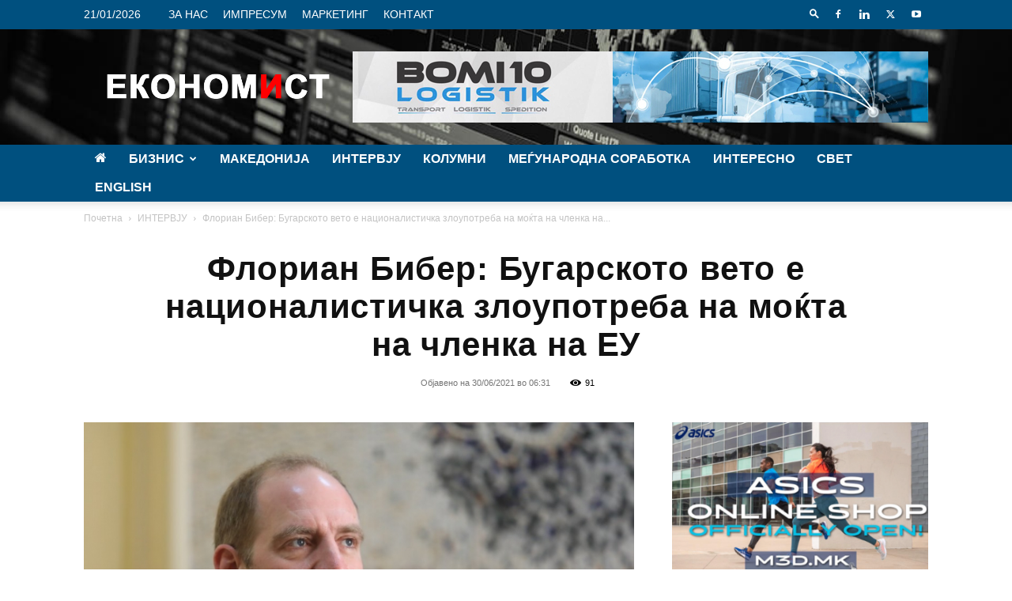

--- FILE ---
content_type: text/html; charset=UTF-8
request_url: https://economist.mk/wp-admin/admin-ajax.php?td_theme_name=Newspaper&v=12.7.3
body_size: -256
content:
{"2866":91}